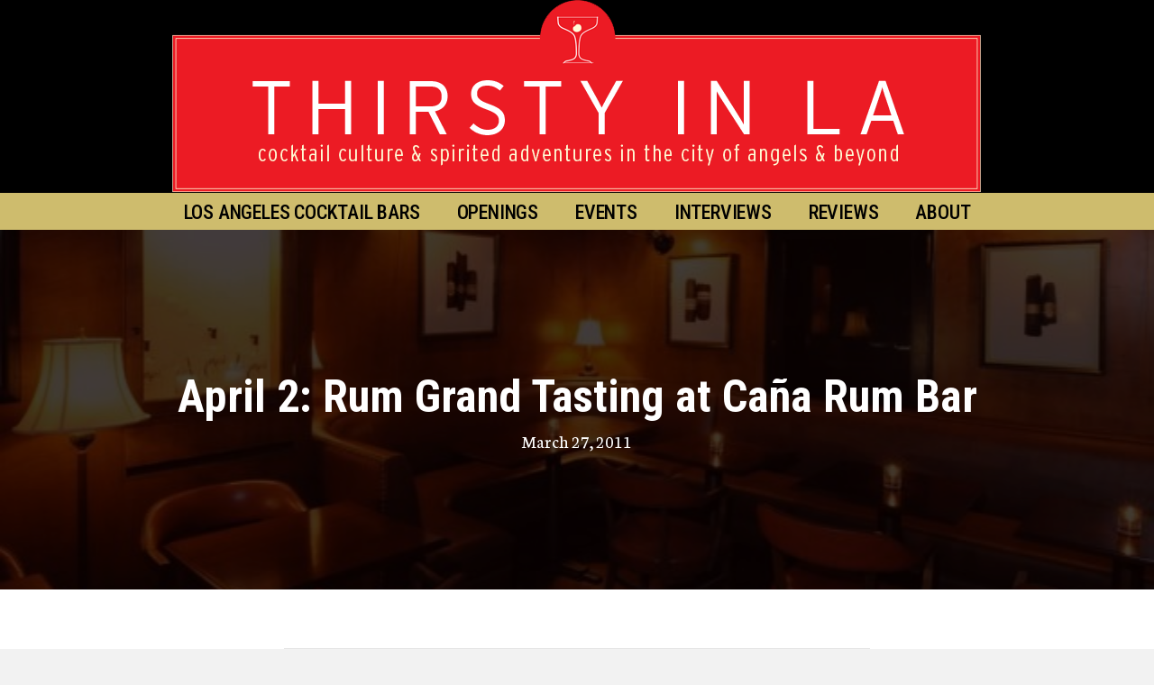

--- FILE ---
content_type: text/html; charset=UTF-8
request_url: https://thirstyinla.com/2011/03/27/april-2-rum-grand-tasting-at-cana-rum-bar/
body_size: 9257
content:
<!DOCTYPE html>
<html lang="en-US">
<head>
<meta charset="UTF-8" />
<meta name='viewport' content='width=device-width, initial-scale=1.0' />
<meta http-equiv='X-UA-Compatible' content='IE=edge' />
<link rel="profile" href="https://gmpg.org/xfn/11" />
<title>April 2: Rum Grand Tasting at Caña Rum Bar &#8211; Thirsty in LA</title>
<meta name='robots' content='max-image-preview:large' />
	<style>img:is([sizes="auto" i], [sizes^="auto," i]) { contain-intrinsic-size: 3000px 1500px }</style>
	<link rel='dns-prefetch' href='//fonts.googleapis.com' />
<link href='https://fonts.gstatic.com' crossorigin rel='preconnect' />
<link rel="alternate" type="application/rss+xml" title="Thirsty in LA &raquo; Feed" href="https://thirstyinla.com/feed/" />
<link rel="alternate" type="application/rss+xml" title="Thirsty in LA &raquo; Comments Feed" href="https://thirstyinla.com/comments/feed/" />
<link rel="preload" href="https://thirstyinla.com/wp-content/plugins/bb-plugin/fonts/fontawesome/5.15.4/webfonts/fa-solid-900.woff2" as="font" type="font/woff2" crossorigin="anonymous">
<link rel="preload" href="https://thirstyinla.com/wp-content/plugins/bb-plugin/fonts/fontawesome/5.15.4/webfonts/fa-brands-400.woff2" as="font" type="font/woff2" crossorigin="anonymous">
<script>
window._wpemojiSettings = {"baseUrl":"https:\/\/s.w.org\/images\/core\/emoji\/16.0.1\/72x72\/","ext":".png","svgUrl":"https:\/\/s.w.org\/images\/core\/emoji\/16.0.1\/svg\/","svgExt":".svg","source":{"concatemoji":"https:\/\/thirstyinla.com\/wp-includes\/js\/wp-emoji-release.min.js?ver=6.8.3"}};
/*! This file is auto-generated */
!function(s,n){var o,i,e;function c(e){try{var t={supportTests:e,timestamp:(new Date).valueOf()};sessionStorage.setItem(o,JSON.stringify(t))}catch(e){}}function p(e,t,n){e.clearRect(0,0,e.canvas.width,e.canvas.height),e.fillText(t,0,0);var t=new Uint32Array(e.getImageData(0,0,e.canvas.width,e.canvas.height).data),a=(e.clearRect(0,0,e.canvas.width,e.canvas.height),e.fillText(n,0,0),new Uint32Array(e.getImageData(0,0,e.canvas.width,e.canvas.height).data));return t.every(function(e,t){return e===a[t]})}function u(e,t){e.clearRect(0,0,e.canvas.width,e.canvas.height),e.fillText(t,0,0);for(var n=e.getImageData(16,16,1,1),a=0;a<n.data.length;a++)if(0!==n.data[a])return!1;return!0}function f(e,t,n,a){switch(t){case"flag":return n(e,"\ud83c\udff3\ufe0f\u200d\u26a7\ufe0f","\ud83c\udff3\ufe0f\u200b\u26a7\ufe0f")?!1:!n(e,"\ud83c\udde8\ud83c\uddf6","\ud83c\udde8\u200b\ud83c\uddf6")&&!n(e,"\ud83c\udff4\udb40\udc67\udb40\udc62\udb40\udc65\udb40\udc6e\udb40\udc67\udb40\udc7f","\ud83c\udff4\u200b\udb40\udc67\u200b\udb40\udc62\u200b\udb40\udc65\u200b\udb40\udc6e\u200b\udb40\udc67\u200b\udb40\udc7f");case"emoji":return!a(e,"\ud83e\udedf")}return!1}function g(e,t,n,a){var r="undefined"!=typeof WorkerGlobalScope&&self instanceof WorkerGlobalScope?new OffscreenCanvas(300,150):s.createElement("canvas"),o=r.getContext("2d",{willReadFrequently:!0}),i=(o.textBaseline="top",o.font="600 32px Arial",{});return e.forEach(function(e){i[e]=t(o,e,n,a)}),i}function t(e){var t=s.createElement("script");t.src=e,t.defer=!0,s.head.appendChild(t)}"undefined"!=typeof Promise&&(o="wpEmojiSettingsSupports",i=["flag","emoji"],n.supports={everything:!0,everythingExceptFlag:!0},e=new Promise(function(e){s.addEventListener("DOMContentLoaded",e,{once:!0})}),new Promise(function(t){var n=function(){try{var e=JSON.parse(sessionStorage.getItem(o));if("object"==typeof e&&"number"==typeof e.timestamp&&(new Date).valueOf()<e.timestamp+604800&&"object"==typeof e.supportTests)return e.supportTests}catch(e){}return null}();if(!n){if("undefined"!=typeof Worker&&"undefined"!=typeof OffscreenCanvas&&"undefined"!=typeof URL&&URL.createObjectURL&&"undefined"!=typeof Blob)try{var e="postMessage("+g.toString()+"("+[JSON.stringify(i),f.toString(),p.toString(),u.toString()].join(",")+"));",a=new Blob([e],{type:"text/javascript"}),r=new Worker(URL.createObjectURL(a),{name:"wpTestEmojiSupports"});return void(r.onmessage=function(e){c(n=e.data),r.terminate(),t(n)})}catch(e){}c(n=g(i,f,p,u))}t(n)}).then(function(e){for(var t in e)n.supports[t]=e[t],n.supports.everything=n.supports.everything&&n.supports[t],"flag"!==t&&(n.supports.everythingExceptFlag=n.supports.everythingExceptFlag&&n.supports[t]);n.supports.everythingExceptFlag=n.supports.everythingExceptFlag&&!n.supports.flag,n.DOMReady=!1,n.readyCallback=function(){n.DOMReady=!0}}).then(function(){return e}).then(function(){var e;n.supports.everything||(n.readyCallback(),(e=n.source||{}).concatemoji?t(e.concatemoji):e.wpemoji&&e.twemoji&&(t(e.twemoji),t(e.wpemoji)))}))}((window,document),window._wpemojiSettings);
</script>
<style id='wp-emoji-styles-inline-css'>

	img.wp-smiley, img.emoji {
		display: inline !important;
		border: none !important;
		box-shadow: none !important;
		height: 1em !important;
		width: 1em !important;
		margin: 0 0.07em !important;
		vertical-align: -0.1em !important;
		background: none !important;
		padding: 0 !important;
	}
</style>
<link rel='stylesheet' id='wp-block-library-css' href='https://thirstyinla.com/wp-includes/css/dist/block-library/style.min.css?ver=6.8.3' media='all' />
<style id='wp-block-library-theme-inline-css'>
.wp-block-audio :where(figcaption){color:#555;font-size:13px;text-align:center}.is-dark-theme .wp-block-audio :where(figcaption){color:#ffffffa6}.wp-block-audio{margin:0 0 1em}.wp-block-code{border:1px solid #ccc;border-radius:4px;font-family:Menlo,Consolas,monaco,monospace;padding:.8em 1em}.wp-block-embed :where(figcaption){color:#555;font-size:13px;text-align:center}.is-dark-theme .wp-block-embed :where(figcaption){color:#ffffffa6}.wp-block-embed{margin:0 0 1em}.blocks-gallery-caption{color:#555;font-size:13px;text-align:center}.is-dark-theme .blocks-gallery-caption{color:#ffffffa6}:root :where(.wp-block-image figcaption){color:#555;font-size:13px;text-align:center}.is-dark-theme :root :where(.wp-block-image figcaption){color:#ffffffa6}.wp-block-image{margin:0 0 1em}.wp-block-pullquote{border-bottom:4px solid;border-top:4px solid;color:currentColor;margin-bottom:1.75em}.wp-block-pullquote cite,.wp-block-pullquote footer,.wp-block-pullquote__citation{color:currentColor;font-size:.8125em;font-style:normal;text-transform:uppercase}.wp-block-quote{border-left:.25em solid;margin:0 0 1.75em;padding-left:1em}.wp-block-quote cite,.wp-block-quote footer{color:currentColor;font-size:.8125em;font-style:normal;position:relative}.wp-block-quote:where(.has-text-align-right){border-left:none;border-right:.25em solid;padding-left:0;padding-right:1em}.wp-block-quote:where(.has-text-align-center){border:none;padding-left:0}.wp-block-quote.is-large,.wp-block-quote.is-style-large,.wp-block-quote:where(.is-style-plain){border:none}.wp-block-search .wp-block-search__label{font-weight:700}.wp-block-search__button{border:1px solid #ccc;padding:.375em .625em}:where(.wp-block-group.has-background){padding:1.25em 2.375em}.wp-block-separator.has-css-opacity{opacity:.4}.wp-block-separator{border:none;border-bottom:2px solid;margin-left:auto;margin-right:auto}.wp-block-separator.has-alpha-channel-opacity{opacity:1}.wp-block-separator:not(.is-style-wide):not(.is-style-dots){width:100px}.wp-block-separator.has-background:not(.is-style-dots){border-bottom:none;height:1px}.wp-block-separator.has-background:not(.is-style-wide):not(.is-style-dots){height:2px}.wp-block-table{margin:0 0 1em}.wp-block-table td,.wp-block-table th{word-break:normal}.wp-block-table :where(figcaption){color:#555;font-size:13px;text-align:center}.is-dark-theme .wp-block-table :where(figcaption){color:#ffffffa6}.wp-block-video :where(figcaption){color:#555;font-size:13px;text-align:center}.is-dark-theme .wp-block-video :where(figcaption){color:#ffffffa6}.wp-block-video{margin:0 0 1em}:root :where(.wp-block-template-part.has-background){margin-bottom:0;margin-top:0;padding:1.25em 2.375em}
</style>
<style id='classic-theme-styles-inline-css'>
/*! This file is auto-generated */
.wp-block-button__link{color:#fff;background-color:#32373c;border-radius:9999px;box-shadow:none;text-decoration:none;padding:calc(.667em + 2px) calc(1.333em + 2px);font-size:1.125em}.wp-block-file__button{background:#32373c;color:#fff;text-decoration:none}
</style>
<style id='global-styles-inline-css'>
:root{--wp--preset--aspect-ratio--square: 1;--wp--preset--aspect-ratio--4-3: 4/3;--wp--preset--aspect-ratio--3-4: 3/4;--wp--preset--aspect-ratio--3-2: 3/2;--wp--preset--aspect-ratio--2-3: 2/3;--wp--preset--aspect-ratio--16-9: 16/9;--wp--preset--aspect-ratio--9-16: 9/16;--wp--preset--color--black: #000000;--wp--preset--color--cyan-bluish-gray: #abb8c3;--wp--preset--color--white: #ffffff;--wp--preset--color--pale-pink: #f78da7;--wp--preset--color--vivid-red: #cf2e2e;--wp--preset--color--luminous-vivid-orange: #ff6900;--wp--preset--color--luminous-vivid-amber: #fcb900;--wp--preset--color--light-green-cyan: #7bdcb5;--wp--preset--color--vivid-green-cyan: #00d084;--wp--preset--color--pale-cyan-blue: #8ed1fc;--wp--preset--color--vivid-cyan-blue: #0693e3;--wp--preset--color--vivid-purple: #9b51e0;--wp--preset--color--fl-heading-text: #0a0a0a;--wp--preset--color--fl-body-bg: #f2f2f2;--wp--preset--color--fl-body-text: #0a0a0a;--wp--preset--color--fl-accent: #2b7bb9;--wp--preset--color--fl-accent-hover: #2b7bb9;--wp--preset--color--fl-topbar-bg: #ffffff;--wp--preset--color--fl-topbar-text: #000000;--wp--preset--color--fl-topbar-link: #2b7bb9;--wp--preset--color--fl-topbar-hover: #2b7bb9;--wp--preset--color--fl-header-bg: #ffffff;--wp--preset--color--fl-header-text: #000000;--wp--preset--color--fl-header-link: #2b7bb9;--wp--preset--color--fl-header-hover: #2b7bb9;--wp--preset--color--fl-nav-bg: #ffffff;--wp--preset--color--fl-nav-link: #2b7bb9;--wp--preset--color--fl-nav-hover: #2b7bb9;--wp--preset--color--fl-content-bg: #ffffff;--wp--preset--color--fl-footer-widgets-bg: #ffffff;--wp--preset--color--fl-footer-widgets-text: #000000;--wp--preset--color--fl-footer-widgets-link: #2b7bb9;--wp--preset--color--fl-footer-widgets-hover: #2b7bb9;--wp--preset--color--fl-footer-bg: #ffffff;--wp--preset--color--fl-footer-text: #000000;--wp--preset--color--fl-footer-link: #2b7bb9;--wp--preset--color--fl-footer-hover: #2b7bb9;--wp--preset--gradient--vivid-cyan-blue-to-vivid-purple: linear-gradient(135deg,rgba(6,147,227,1) 0%,rgb(155,81,224) 100%);--wp--preset--gradient--light-green-cyan-to-vivid-green-cyan: linear-gradient(135deg,rgb(122,220,180) 0%,rgb(0,208,130) 100%);--wp--preset--gradient--luminous-vivid-amber-to-luminous-vivid-orange: linear-gradient(135deg,rgba(252,185,0,1) 0%,rgba(255,105,0,1) 100%);--wp--preset--gradient--luminous-vivid-orange-to-vivid-red: linear-gradient(135deg,rgba(255,105,0,1) 0%,rgb(207,46,46) 100%);--wp--preset--gradient--very-light-gray-to-cyan-bluish-gray: linear-gradient(135deg,rgb(238,238,238) 0%,rgb(169,184,195) 100%);--wp--preset--gradient--cool-to-warm-spectrum: linear-gradient(135deg,rgb(74,234,220) 0%,rgb(151,120,209) 20%,rgb(207,42,186) 40%,rgb(238,44,130) 60%,rgb(251,105,98) 80%,rgb(254,248,76) 100%);--wp--preset--gradient--blush-light-purple: linear-gradient(135deg,rgb(255,206,236) 0%,rgb(152,150,240) 100%);--wp--preset--gradient--blush-bordeaux: linear-gradient(135deg,rgb(254,205,165) 0%,rgb(254,45,45) 50%,rgb(107,0,62) 100%);--wp--preset--gradient--luminous-dusk: linear-gradient(135deg,rgb(255,203,112) 0%,rgb(199,81,192) 50%,rgb(65,88,208) 100%);--wp--preset--gradient--pale-ocean: linear-gradient(135deg,rgb(255,245,203) 0%,rgb(182,227,212) 50%,rgb(51,167,181) 100%);--wp--preset--gradient--electric-grass: linear-gradient(135deg,rgb(202,248,128) 0%,rgb(113,206,126) 100%);--wp--preset--gradient--midnight: linear-gradient(135deg,rgb(2,3,129) 0%,rgb(40,116,252) 100%);--wp--preset--font-size--small: 13px;--wp--preset--font-size--medium: 20px;--wp--preset--font-size--large: 36px;--wp--preset--font-size--x-large: 42px;--wp--preset--spacing--20: 0.44rem;--wp--preset--spacing--30: 0.67rem;--wp--preset--spacing--40: 1rem;--wp--preset--spacing--50: 1.5rem;--wp--preset--spacing--60: 2.25rem;--wp--preset--spacing--70: 3.38rem;--wp--preset--spacing--80: 5.06rem;--wp--preset--shadow--natural: 6px 6px 9px rgba(0, 0, 0, 0.2);--wp--preset--shadow--deep: 12px 12px 50px rgba(0, 0, 0, 0.4);--wp--preset--shadow--sharp: 6px 6px 0px rgba(0, 0, 0, 0.2);--wp--preset--shadow--outlined: 6px 6px 0px -3px rgba(255, 255, 255, 1), 6px 6px rgba(0, 0, 0, 1);--wp--preset--shadow--crisp: 6px 6px 0px rgba(0, 0, 0, 1);}:where(.is-layout-flex){gap: 0.5em;}:where(.is-layout-grid){gap: 0.5em;}body .is-layout-flex{display: flex;}.is-layout-flex{flex-wrap: wrap;align-items: center;}.is-layout-flex > :is(*, div){margin: 0;}body .is-layout-grid{display: grid;}.is-layout-grid > :is(*, div){margin: 0;}:where(.wp-block-columns.is-layout-flex){gap: 2em;}:where(.wp-block-columns.is-layout-grid){gap: 2em;}:where(.wp-block-post-template.is-layout-flex){gap: 1.25em;}:where(.wp-block-post-template.is-layout-grid){gap: 1.25em;}.has-black-color{color: var(--wp--preset--color--black) !important;}.has-cyan-bluish-gray-color{color: var(--wp--preset--color--cyan-bluish-gray) !important;}.has-white-color{color: var(--wp--preset--color--white) !important;}.has-pale-pink-color{color: var(--wp--preset--color--pale-pink) !important;}.has-vivid-red-color{color: var(--wp--preset--color--vivid-red) !important;}.has-luminous-vivid-orange-color{color: var(--wp--preset--color--luminous-vivid-orange) !important;}.has-luminous-vivid-amber-color{color: var(--wp--preset--color--luminous-vivid-amber) !important;}.has-light-green-cyan-color{color: var(--wp--preset--color--light-green-cyan) !important;}.has-vivid-green-cyan-color{color: var(--wp--preset--color--vivid-green-cyan) !important;}.has-pale-cyan-blue-color{color: var(--wp--preset--color--pale-cyan-blue) !important;}.has-vivid-cyan-blue-color{color: var(--wp--preset--color--vivid-cyan-blue) !important;}.has-vivid-purple-color{color: var(--wp--preset--color--vivid-purple) !important;}.has-black-background-color{background-color: var(--wp--preset--color--black) !important;}.has-cyan-bluish-gray-background-color{background-color: var(--wp--preset--color--cyan-bluish-gray) !important;}.has-white-background-color{background-color: var(--wp--preset--color--white) !important;}.has-pale-pink-background-color{background-color: var(--wp--preset--color--pale-pink) !important;}.has-vivid-red-background-color{background-color: var(--wp--preset--color--vivid-red) !important;}.has-luminous-vivid-orange-background-color{background-color: var(--wp--preset--color--luminous-vivid-orange) !important;}.has-luminous-vivid-amber-background-color{background-color: var(--wp--preset--color--luminous-vivid-amber) !important;}.has-light-green-cyan-background-color{background-color: var(--wp--preset--color--light-green-cyan) !important;}.has-vivid-green-cyan-background-color{background-color: var(--wp--preset--color--vivid-green-cyan) !important;}.has-pale-cyan-blue-background-color{background-color: var(--wp--preset--color--pale-cyan-blue) !important;}.has-vivid-cyan-blue-background-color{background-color: var(--wp--preset--color--vivid-cyan-blue) !important;}.has-vivid-purple-background-color{background-color: var(--wp--preset--color--vivid-purple) !important;}.has-black-border-color{border-color: var(--wp--preset--color--black) !important;}.has-cyan-bluish-gray-border-color{border-color: var(--wp--preset--color--cyan-bluish-gray) !important;}.has-white-border-color{border-color: var(--wp--preset--color--white) !important;}.has-pale-pink-border-color{border-color: var(--wp--preset--color--pale-pink) !important;}.has-vivid-red-border-color{border-color: var(--wp--preset--color--vivid-red) !important;}.has-luminous-vivid-orange-border-color{border-color: var(--wp--preset--color--luminous-vivid-orange) !important;}.has-luminous-vivid-amber-border-color{border-color: var(--wp--preset--color--luminous-vivid-amber) !important;}.has-light-green-cyan-border-color{border-color: var(--wp--preset--color--light-green-cyan) !important;}.has-vivid-green-cyan-border-color{border-color: var(--wp--preset--color--vivid-green-cyan) !important;}.has-pale-cyan-blue-border-color{border-color: var(--wp--preset--color--pale-cyan-blue) !important;}.has-vivid-cyan-blue-border-color{border-color: var(--wp--preset--color--vivid-cyan-blue) !important;}.has-vivid-purple-border-color{border-color: var(--wp--preset--color--vivid-purple) !important;}.has-vivid-cyan-blue-to-vivid-purple-gradient-background{background: var(--wp--preset--gradient--vivid-cyan-blue-to-vivid-purple) !important;}.has-light-green-cyan-to-vivid-green-cyan-gradient-background{background: var(--wp--preset--gradient--light-green-cyan-to-vivid-green-cyan) !important;}.has-luminous-vivid-amber-to-luminous-vivid-orange-gradient-background{background: var(--wp--preset--gradient--luminous-vivid-amber-to-luminous-vivid-orange) !important;}.has-luminous-vivid-orange-to-vivid-red-gradient-background{background: var(--wp--preset--gradient--luminous-vivid-orange-to-vivid-red) !important;}.has-very-light-gray-to-cyan-bluish-gray-gradient-background{background: var(--wp--preset--gradient--very-light-gray-to-cyan-bluish-gray) !important;}.has-cool-to-warm-spectrum-gradient-background{background: var(--wp--preset--gradient--cool-to-warm-spectrum) !important;}.has-blush-light-purple-gradient-background{background: var(--wp--preset--gradient--blush-light-purple) !important;}.has-blush-bordeaux-gradient-background{background: var(--wp--preset--gradient--blush-bordeaux) !important;}.has-luminous-dusk-gradient-background{background: var(--wp--preset--gradient--luminous-dusk) !important;}.has-pale-ocean-gradient-background{background: var(--wp--preset--gradient--pale-ocean) !important;}.has-electric-grass-gradient-background{background: var(--wp--preset--gradient--electric-grass) !important;}.has-midnight-gradient-background{background: var(--wp--preset--gradient--midnight) !important;}.has-small-font-size{font-size: var(--wp--preset--font-size--small) !important;}.has-medium-font-size{font-size: var(--wp--preset--font-size--medium) !important;}.has-large-font-size{font-size: var(--wp--preset--font-size--large) !important;}.has-x-large-font-size{font-size: var(--wp--preset--font-size--x-large) !important;}
:where(.wp-block-post-template.is-layout-flex){gap: 1.25em;}:where(.wp-block-post-template.is-layout-grid){gap: 1.25em;}
:where(.wp-block-columns.is-layout-flex){gap: 2em;}:where(.wp-block-columns.is-layout-grid){gap: 2em;}
:root :where(.wp-block-pullquote){font-size: 1.5em;line-height: 1.6;}
</style>
<link rel='stylesheet' id='wp-components-css' href='https://thirstyinla.com/wp-includes/css/dist/components/style.min.css?ver=6.8.3' media='all' />
<link rel='stylesheet' id='godaddy-styles-css' href='https://thirstyinla.com/wp-content/mu-plugins/vendor/wpex/godaddy-launch/includes/Dependencies/GoDaddy/Styles/build/latest.css?ver=2.0.2' media='all' />
<link rel='stylesheet' id='font-awesome-5-css' href='https://thirstyinla.com/wp-content/plugins/bb-plugin/fonts/fontawesome/5.15.4/css/all.min.css?ver=2.10.0.5' media='all' />
<link rel='stylesheet' id='fl-builder-layout-bundle-a4e9b4ecff28a9a72a1f55746012e285-css' href='https://thirstyinla.com/wp-content/uploads/bb-plugin/cache/a4e9b4ecff28a9a72a1f55746012e285-layout-bundle.css?ver=2.10.0.5-1.5.2.1' media='all' />
<link rel='stylesheet' id='jquery-magnificpopup-css' href='https://thirstyinla.com/wp-content/plugins/bb-plugin/css/jquery.magnificpopup.min.css?ver=2.10.0.5' media='all' />
<link rel='stylesheet' id='base-css' href='https://thirstyinla.com/wp-content/themes/bb-theme/css/base.min.css?ver=1.7.19.1' media='all' />
<link rel='stylesheet' id='fl-automator-skin-css' href='https://thirstyinla.com/wp-content/uploads/bb-theme/skin-69322a25417dc.css?ver=1.7.19.1' media='all' />
<link rel='stylesheet' id='fl-builder-google-fonts-6ff1c74a6657212fdad55e3820753a7e-css' href='//fonts.googleapis.com/css?family=Neuton%3A300%2C400%2C700%7CRoboto+Condensed%3A500%2C700&#038;ver=6.8.3' media='all' />
<script src="https://thirstyinla.com/wp-includes/js/jquery/jquery.min.js?ver=3.7.1" id="jquery-core-js"></script>
<script src="https://thirstyinla.com/wp-includes/js/jquery/jquery-migrate.min.js?ver=3.4.1" id="jquery-migrate-js"></script>
<link rel="https://api.w.org/" href="https://thirstyinla.com/wp-json/" /><link rel="alternate" title="JSON" type="application/json" href="https://thirstyinla.com/wp-json/wp/v2/posts/5786" /><link rel="EditURI" type="application/rsd+xml" title="RSD" href="https://thirstyinla.com/xmlrpc.php?rsd" />
<meta name="generator" content="WordPress 6.8.3" />
<link rel="canonical" href="https://thirstyinla.com/2011/03/27/april-2-rum-grand-tasting-at-cana-rum-bar/" />
<link rel='shortlink' href='https://thirstyinla.com/?p=5786' />
<link rel="alternate" title="oEmbed (JSON)" type="application/json+oembed" href="https://thirstyinla.com/wp-json/oembed/1.0/embed?url=https%3A%2F%2Fthirstyinla.com%2F2011%2F03%2F27%2Fapril-2-rum-grand-tasting-at-cana-rum-bar%2F" />
<link rel="alternate" title="oEmbed (XML)" type="text/xml+oembed" href="https://thirstyinla.com/wp-json/oembed/1.0/embed?url=https%3A%2F%2Fthirstyinla.com%2F2011%2F03%2F27%2Fapril-2-rum-grand-tasting-at-cana-rum-bar%2F&#038;format=xml" />
</head>
<body class="wp-singular post-template-default single single-post postid-5786 single-format-standard wp-theme-bb-theme fl-builder-2-10-0-5 fl-themer-1-5-2-1 fl-theme-1-7-19-1 fl-no-js fl-theme-builder-singular fl-theme-builder-singular-single-post fl-framework-base fl-preset-default fl-full-width fl-has-sidebar" itemscope="itemscope" itemtype="https://schema.org/WebPage">
<a aria-label="Skip to content" class="fl-screen-reader-text" href="#fl-main-content">Skip to content</a><div class="fl-page">
		<div id="fl-main-content" class="fl-page-content" itemprop="mainContentOfPage" role="main">

		<div class="fl-builder-content fl-builder-content-15534 fl-builder-global-templates-locked" data-post-id="15534"><div class="fl-row fl-row-full-width fl-row-bg-color fl-node-61ni5g8tjef9 fl-row-default-height fl-row-align-center" data-node="61ni5g8tjef9">
	<div class="fl-row-content-wrap">
						<div class="fl-row-content fl-row-full-width fl-node-content">
		
<div class="fl-col-group fl-node-4u6zcspwj9dt" data-node="4u6zcspwj9dt">
			<div class="fl-col fl-node-go67jtrmhi9k fl-col-bg-color fl-col-has-cols" data-node="go67jtrmhi9k">
	<div class="fl-col-content fl-node-content"><div class="fl-module fl-module-photo fl-node-zequb4r36tim" data-node="zequb4r36tim">
	<div class="fl-module-content fl-node-content">
		<div role="figure" class="fl-photo fl-photo-align-center" itemscope itemtype="https://schema.org/ImageObject">
	<div class="fl-photo-content fl-photo-img-png">
				<a href="https://thirstyinla.com" target="_self" itemprop="url">
				<img loading="lazy" decoding="async" class="fl-photo-img wp-image-11223 size-full" src="https://thirstyinla.com/wp-content/uploads/2015/02/thirstyheader1.png" alt="thirstyheader" height="214" width="900" title="thirstyheader"  itemprop="image" srcset="https://thirstyinla.com/wp-content/uploads/2015/02/thirstyheader1.png 900w, https://thirstyinla.com/wp-content/uploads/2015/02/thirstyheader1-300x71.png 300w" sizes="auto, (max-width: 900px) 100vw, 900px" />
				</a>
					</div>
	</div>
	</div>
</div>

<div class="fl-col-group fl-node-azu6n5jqbxvc fl-col-group-nested" data-node="azu6n5jqbxvc">
			<div class="fl-col fl-node-tmrg6odinv5h fl-col-bg-color" data-node="tmrg6odinv5h">
	<div class="fl-col-content fl-node-content"><div class="fl-module fl-module-menu fl-node-f40q13cby7r9" data-node="f40q13cby7r9">
	<div class="fl-module-content fl-node-content">
		<div class="fl-menu fl-menu-responsive-toggle-mobile">
	<button class="fl-menu-mobile-toggle hamburger fl-content-ui-button" aria-haspopup="menu" aria-label="Menu"><span class="fl-menu-icon svg-container"><svg version="1.1" class="hamburger-menu" xmlns="http://www.w3.org/2000/svg" xmlns:xlink="http://www.w3.org/1999/xlink" viewBox="0 0 512 512">
<rect class="fl-hamburger-menu-top" width="512" height="102"/>
<rect class="fl-hamburger-menu-middle" y="205" width="512" height="102"/>
<rect class="fl-hamburger-menu-bottom" y="410" width="512" height="102"/>
</svg>
</span></button>	<div class="fl-clear"></div>
	<nav role="navigation" aria-label="Menu" itemscope="itemscope" itemtype="https://schema.org/SiteNavigationElement"><ul id="menu-nav" class="menu fl-menu-horizontal fl-toggle-none"><li id="menu-item-11221" class="menu-item menu-item-type-post_type menu-item-object-page"><a role="menuitem" href="https://thirstyinla.com/bars/">Los Angeles Cocktail Bars</a></li><li id="menu-item-11216" class="menu-item menu-item-type-taxonomy menu-item-object-category"><a role="menuitem" href="https://thirstyinla.com/category/openings/">Openings</a></li><li id="menu-item-11213" class="menu-item menu-item-type-taxonomy menu-item-object-category current-post-ancestor current-menu-parent current-post-parent"><a role="menuitem" href="https://thirstyinla.com/category/events/">Events</a></li><li id="menu-item-11217" class="menu-item menu-item-type-taxonomy menu-item-object-category"><a role="menuitem" href="https://thirstyinla.com/category/interviews/">Interviews</a></li><li id="menu-item-11214" class="menu-item menu-item-type-taxonomy menu-item-object-category current-post-ancestor menu-item-has-children fl-has-submenu"><div class="fl-has-submenu-container"><a role="menuitem" href="https://thirstyinla.com/category/reviews/" aria-haspopup="menu" aria-expanded="false" aria-controls="sub-menu-11214">Reviews</a></div><ul id="sub-menu-11214" class="sub-menu" role="menu">	<li id="menu-item-11218" class="menu-item menu-item-type-taxonomy menu-item-object-category current-post-ancestor current-menu-parent current-post-parent"><a role="menuitem" href="https://thirstyinla.com/category/reviews/tastings/">Tastings</a></li>	<li id="menu-item-11219" class="menu-item menu-item-type-taxonomy menu-item-object-category"><a role="menuitem" href="https://thirstyinla.com/category/reviews/books/">Books</a></li>	<li id="menu-item-11220" class="menu-item menu-item-type-taxonomy menu-item-object-category"><a role="menuitem" href="https://thirstyinla.com/category/reviews/products/">Products</a></li></ul></li><li id="menu-item-11222" class="menu-item menu-item-type-post_type menu-item-object-page"><a role="menuitem" href="https://thirstyinla.com/about/">About</a></li></ul></nav></div>
	</div>
</div>
</div>
</div>
	</div>
</div>
</div>
	</div>
		</div>
	</div>
</div>
<div class="fl-row fl-row-full-width fl-row-bg-photo fl-node-c6e0nj512tmd fl-row-default-height fl-row-align-center fl-row-bg-overlay" data-node="c6e0nj512tmd">
	<div class="fl-row-content-wrap">
						<div class="fl-row-content fl-row-fixed-width fl-node-content">
		
<div class="fl-col-group fl-node-a370vej4zgnf" data-node="a370vej4zgnf">
			<div class="fl-col fl-node-6qgsn4otlx5m fl-col-bg-color" data-node="6qgsn4otlx5m">
	<div class="fl-col-content fl-node-content"><div class="fl-module fl-module-heading fl-node-9vpqfjumot2r" data-node="9vpqfjumot2r">
	<div class="fl-module-content fl-node-content">
		<h1 class="fl-heading">
		<span class="fl-heading-text">April 2: Rum Grand Tasting at Caña Rum Bar</span>
	</h1>
	</div>
</div>
<div class="fl-module fl-module-fl-post-info fl-node-lnrb6xoz9kqe" data-node="lnrb6xoz9kqe">
	<div class="fl-module-content fl-node-content">
		<span class="fl-post-info-date">March 27, 2011</span>	</div>
</div>
</div>
</div>
	</div>
		</div>
	</div>
</div>
<div class="fl-row fl-row-fixed-width fl-row-bg-none fl-node-4y57wucm8x1h fl-row-default-height fl-row-align-center" data-node="4y57wucm8x1h">
	<div class="fl-row-content-wrap">
						<div class="fl-row-content fl-row-fixed-width fl-node-content">
		
<div class="fl-col-group fl-node-4u9780mskfnl" data-node="4u9780mskfnl">
			<div class="fl-col fl-node-ykf213b6wx4l fl-col-bg-color" data-node="ykf213b6wx4l">
	<div class="fl-col-content fl-node-content"><div class="fl-module fl-module-fl-post-content fl-node-k9p1jsevi2h5" data-node="k9p1jsevi2h5">
	<div class="fl-module-content fl-node-content">
		<div id="attachment_5787" style="width: 650px" class="wp-caption aligncenter"><img loading="lazy" decoding="async" aria-describedby="caption-attachment-5787" class="size-full wp-image-5787" title="cana tables" src="https://thirstyinla.com/wp-content/uploads/2011/03/cana-tables.jpg" alt="" width="640" height="349" srcset="https://thirstyinla.com/wp-content/uploads/2011/03/cana-tables.jpg 640w, https://thirstyinla.com/wp-content/uploads/2011/03/cana-tables-300x163.jpg 300w, https://thirstyinla.com/wp-content/uploads/2011/03/cana-tables-150x81.jpg 150w, https://thirstyinla.com/wp-content/uploads/2011/03/cana-tables-400x218.jpg 400w" sizes="auto, (max-width: 640px) 100vw, 640px" /><p id="caption-attachment-5787" class="wp-caption-text">Photo: 213 Nightlife</p></div>
<p>On Saturday, April 2nd, <a title="Liquor.com" href="http://liquor.com/" target="_blank">Liquor.com</a> presents a <strong>Rum Grand Tasting</strong> at <a title="Caña Rum Bar" href="http://canarumbar.com/" target="_blank">Caña Rum Bar</a>, hosted by Caña GM <strong>Allan Katz</strong> and bartender <strong>Danielle Crouch</strong>. Following the format of last month’s <a title="The Art of the Blend - Thirsty in LA" href="../2011/03/20/the-art-of-the-blend-cognac-and-cocktails-at-the-varnish/" target="_blank">Cognac Cocktail Class</a>, the $65 Grand Tasting ticket includes an overview of rum, a guided rum tasting, and rum-based cocktails.</p>
<p>Katz  will educate guests on rum in his own inimitable fashion, as well as  lead a tasting of rums from <strong>Cruzan</strong>, <strong>Plantation</strong> and <strong>Zacapa</strong>. Attendees  will also enjoy three cocktails, including the <strong>Caña Daiquiri</strong>, named one of <a title="L.A.'s Best Cocktails - LA Weekly" href="http://www.laweekly.com/2011-03-03/eat-drink/l-a-s-best-cocktails/" target="_blank">L.A.’s 55 Essential Cocktails</a> by <strong>Jonathan Gold</strong>: “(Allan Katz) regards the daiquiri with something  approaching reverence, and you will find a caressing chill, an elusive  tartness and two ounces of sweet, terrible clarity that includes within  it the seeds of its own obliteration.” After reading that description, how could  you <em>not</em> want one?</p>
<p>But  wait, there’s more: Caña’s $20 membership fee is also included in the  ticket. Space is limited, so don’t slack if you want to be part of a  rum-tastic Grand Tasting this Saturday.</p>
<p><em>UPDATE 4/2:</em> Caña Rum Society members get a <strong>$10 discount </strong>on Grand Tasting tickets purchased at the door.</p>
<p><strong>Rum Grand Tasting</strong><br />
<em>Presented by <a title="Liquor.com" href="http://liquor.com/" target="_blank">Liquor.com</a></em><br />
Saturday, April 2, 2011<br />
4pm-7pm<br />
21 and over<br />
Online ticket: $65 ($100 value)<br />
Info and tickets: <a title="Rum Grand Tasting - Liquor.com" href="http://liquor.com/grandtasting-la-rum/" target="_blank">liquor.com/grandtasting-la-rum</a><br />
Featuring:</p>
<ul>
<li>Allan Katz and Danielle Crouch</li>
<li>8+ rums</li>
<li>3 cocktails</li>
<li>Ticket purchase includes Caña membership</li>
</ul>
<p><strong>Caña Rum Bar</strong><br />
714 W. Olympic Blvd. (entrance at Flower)<br />
Los Angeles, CA 90015<br />
(213) 745-7090<br />
<a title="Caña Rum Bar" href="http://www.canarumbar.com/" target="_blank">www.canarumbar.com</a></p>
	</div>
</div>
<div class="fl-module fl-module-separator fl-node-2qsxuzact38r" data-node="2qsxuzact38r">
	<div class="fl-module-content fl-node-content">
		<div class="fl-separator"></div>
	</div>
</div>
<div class="fl-module fl-module-html fl-node-nht8g0mjebxd" data-node="nht8g0mjebxd">
	<div class="fl-module-content fl-node-content">
		<div class="fl-html">
	Posted in <a href="https://thirstyinla.com/category/events/" rel="tag" class="events">Events</a>, <a href="https://thirstyinla.com/category/reviews/tastings/" rel="tag" class="tastings">Tastings</a></div>
	</div>
</div>
<div class="fl-module fl-module-separator fl-node-15dwtbkq8mp2" data-node="15dwtbkq8mp2">
	<div class="fl-module-content fl-node-content">
		<div class="fl-separator"></div>
	</div>
</div>
<div class="fl-module fl-module-fl-author-bio fl-node-ac7fkngmxzu4" data-node="ac7fkngmxzu4">
	<div class="fl-module-content fl-node-content">
		<div class="fl-author-bio-thumb">
	<img alt='' src='https://secure.gravatar.com/avatar/15d867a3b45bbb7d3d6ceaca19f377448fb419c9e59193f5764a13d0eb1c934d?s=100&#038;d=mm&#038;r=g' srcset='https://secure.gravatar.com/avatar/15d867a3b45bbb7d3d6ceaca19f377448fb419c9e59193f5764a13d0eb1c934d?s=200&#038;d=mm&#038;r=g 2x' class='avatar avatar-100 photo' height='100' width='100' loading='lazy' decoding='async'/></div>
<div class="fl-author-bio-content">
	<h3 class="fl-author-bio-name">thirstyinla</h3>
	<div class="fl-author-bio-text"></div>
</div>
	</div>
</div>
<div class="fl-module fl-module-separator fl-node-j5h2siozcn0e" data-node="j5h2siozcn0e">
	<div class="fl-module-content fl-node-content">
		<div class="fl-separator"></div>
	</div>
</div>
<div class="fl-module fl-module-fl-post-navigation fl-node-ns0za19b7kt4" data-node="ns0za19b7kt4">
	<div class="fl-module-content fl-node-content">
		
	<nav class="navigation post-navigation" aria-label="Posts">
		<h2 class="screen-reader-text">Posts navigation</h2>
		<div class="nav-links"><div class="nav-previous"><a href="https://thirstyinla.com/2011/03/26/proprietors-llc-shake-and-stir-a-new-cocktail-menu-for-rosa-mexicano/" rel="prev">&larr; Proprietors LLC Shake and Stir a New Cocktail Menu for Rosa Mexicano</a></div><div class="nav-next"><a href="https://thirstyinla.com/2011/03/28/thats-amaro-julian-cox-creates-the-opening-cocktails-for-sotto/" rel="next">That&#8217;s Amaro: Julian Cox Creates the Opening Cocktails for Sotto &rarr;</a></div></div>
	</nav>	</div>
</div>
<div class="fl-module fl-module-fl-comments fl-node-sgnvkab32l1t" data-node="sgnvkab32l1t">
	<div class="fl-module-content fl-node-content">
			</div>
</div>
</div>
</div>
	</div>
		</div>
	</div>
</div>
<div class="fl-row fl-row-full-width fl-row-bg-color fl-node-8pkb54cy7t2n fl-row-default-height fl-row-align-center" data-node="8pkb54cy7t2n">
	<div class="fl-row-content-wrap">
						<div class="fl-row-content fl-row-fixed-width fl-node-content">
		
<div class="fl-col-group fl-node-6rgusmqvd817" data-node="6rgusmqvd817">
			<div class="fl-col fl-node-9hq3p4dgzbcx fl-col-bg-color" data-node="9hq3p4dgzbcx">
	<div class="fl-col-content fl-node-content"><div class="fl-module fl-module-icon-group fl-node-cxetgyu57pf0" data-node="cxetgyu57pf0">
	<div class="fl-module-content fl-node-content">
		<div class="fl-icon-group">
	<span class="fl-icon">
								<a href="https://instagram.com/thirstyinla" target="_self">
							<i class="fab fa-instagram" aria-hidden="true"></i>
						</a>
			</span>
		<span class="fl-icon">
								<a href="https://facebook.com/thirstyinla" target="_self">
							<i class="fab fa-facebook" aria-hidden="true"></i>
						</a>
			</span>
	</div>
	</div>
</div>
</div>
</div>
	</div>
		</div>
	</div>
</div>
</div>
	</div><!-- .fl-page-content -->
		</div><!-- .fl-page -->
<script type="speculationrules">
{"prefetch":[{"source":"document","where":{"and":[{"href_matches":"\/*"},{"not":{"href_matches":["\/wp-*.php","\/wp-admin\/*","\/wp-content\/uploads\/*","\/wp-content\/*","\/wp-content\/plugins\/*","\/wp-content\/themes\/bb-theme\/*","\/*\\?(.+)"]}},{"not":{"selector_matches":"a[rel~=\"nofollow\"]"}},{"not":{"selector_matches":".no-prefetch, .no-prefetch a"}}]},"eagerness":"conservative"}]}
</script>
<script src="https://thirstyinla.com/wp-content/plugins/bb-plugin/js/libs/jquery.fitvids.min.js?ver=1.2" id="jquery-fitvids-js"></script>
<script src="https://thirstyinla.com/wp-content/uploads/bb-plugin/cache/5541dfd1a1f16f4bdf77853f89b9d4fa-layout-bundle.js?ver=2.10.0.5-1.5.2.1" id="fl-builder-layout-bundle-5541dfd1a1f16f4bdf77853f89b9d4fa-js"></script>
<script src="https://thirstyinla.com/wp-content/plugins/bb-plugin/js/libs/jquery.ba-throttle-debounce.min.js?ver=2.10.0.5" id="jquery-throttle-js"></script>
<script src="https://thirstyinla.com/wp-content/plugins/bb-plugin/js/libs/jquery.imagesloaded.min.js?ver=2.10.0.5" id="imagesloaded-js"></script>
<script src="https://thirstyinla.com/wp-content/plugins/bb-plugin/js/libs/jquery.magnificpopup.min.js?ver=2.10.0.5" id="jquery-magnificpopup-js"></script>
<script id="fl-automator-js-extra">
var themeopts = {"medium_breakpoint":"992","mobile_breakpoint":"768","lightbox":"enabled","scrollTopPosition":"800"};
</script>
<script src="https://thirstyinla.com/wp-content/themes/bb-theme/js/theme.min.js?ver=1.7.19.1" id="fl-automator-js"></script>
</body>
</html>


--- FILE ---
content_type: text/css
request_url: https://thirstyinla.com/wp-content/uploads/bb-plugin/cache/a4e9b4ecff28a9a72a1f55746012e285-layout-bundle.css?ver=2.10.0.5-1.5.2.1
body_size: 5088
content:
.fl-builder-content *,.fl-builder-content *:before,.fl-builder-content *:after {-webkit-box-sizing: border-box;-moz-box-sizing: border-box;box-sizing: border-box;}.fl-row:before,.fl-row:after,.fl-row-content:before,.fl-row-content:after,.fl-col-group:before,.fl-col-group:after,.fl-col:before,.fl-col:after,.fl-module:not([data-accepts]):before,.fl-module:not([data-accepts]):after,.fl-module-content:before,.fl-module-content:after {display: table;content: " ";}.fl-row:after,.fl-row-content:after,.fl-col-group:after,.fl-col:after,.fl-module:not([data-accepts]):after,.fl-module-content:after {clear: both;}.fl-clear {clear: both;}.fl-row,.fl-row-content {margin-left: auto;margin-right: auto;min-width: 0;}.fl-row-content-wrap {position: relative;}.fl-builder-mobile .fl-row-bg-photo .fl-row-content-wrap {background-attachment: scroll;}.fl-row-bg-video,.fl-row-bg-video .fl-row-content,.fl-row-bg-embed,.fl-row-bg-embed .fl-row-content {position: relative;}.fl-row-bg-video .fl-bg-video,.fl-row-bg-embed .fl-bg-embed-code {bottom: 0;left: 0;overflow: hidden;position: absolute;right: 0;top: 0;}.fl-row-bg-video .fl-bg-video video,.fl-row-bg-embed .fl-bg-embed-code video {bottom: 0;left: 0px;max-width: none;position: absolute;right: 0;top: 0px;}.fl-row-bg-video .fl-bg-video video {min-width: 100%;min-height: 100%;width: auto;height: auto;}.fl-row-bg-video .fl-bg-video iframe,.fl-row-bg-embed .fl-bg-embed-code iframe {pointer-events: none;width: 100vw;height: 56.25vw; max-width: none;min-height: 100vh;min-width: 177.77vh; position: absolute;top: 50%;left: 50%;-ms-transform: translate(-50%, -50%); -webkit-transform: translate(-50%, -50%); transform: translate(-50%, -50%);}.fl-bg-video-fallback {background-position: 50% 50%;background-repeat: no-repeat;background-size: cover;bottom: 0px;left: 0px;position: absolute;right: 0px;top: 0px;}.fl-row-bg-slideshow,.fl-row-bg-slideshow .fl-row-content {position: relative;}.fl-row .fl-bg-slideshow {bottom: 0;left: 0;overflow: hidden;position: absolute;right: 0;top: 0;z-index: 0;}.fl-builder-edit .fl-row .fl-bg-slideshow * {bottom: 0;height: auto !important;left: 0;position: absolute !important;right: 0;top: 0;}.fl-row-bg-overlay .fl-row-content-wrap:after {border-radius: inherit;content: '';display: block;position: absolute;top: 0;right: 0;bottom: 0;left: 0;z-index: 0;}.fl-row-bg-overlay .fl-row-content {position: relative;z-index: 1;}.fl-row-default-height .fl-row-content-wrap,.fl-row-custom-height .fl-row-content-wrap {display: -webkit-box;display: -webkit-flex;display: -ms-flexbox;display: flex;min-height: 100vh;}.fl-row-overlap-top .fl-row-content-wrap {display: -webkit-inline-box;display: -webkit-inline-flex;display: -moz-inline-box;display: -ms-inline-flexbox;display: inline-flex;width: 100%;}.fl-row-default-height .fl-row-content-wrap,.fl-row-custom-height .fl-row-content-wrap {min-height: 0;}.fl-row-default-height .fl-row-content,.fl-row-full-height .fl-row-content,.fl-row-custom-height .fl-row-content {-webkit-box-flex: 1 1 auto; -moz-box-flex: 1 1 auto;-webkit-flex: 1 1 auto;-ms-flex: 1 1 auto;flex: 1 1 auto;}.fl-row-default-height .fl-row-full-width.fl-row-content,.fl-row-full-height .fl-row-full-width.fl-row-content,.fl-row-custom-height .fl-row-full-width.fl-row-content {max-width: 100%;width: 100%;}.fl-row-default-height.fl-row-align-center .fl-row-content-wrap,.fl-row-full-height.fl-row-align-center .fl-row-content-wrap,.fl-row-custom-height.fl-row-align-center .fl-row-content-wrap {-webkit-align-items: center;-webkit-box-align: center;-webkit-box-pack: center;-webkit-justify-content: center;-ms-flex-align: center;-ms-flex-pack: center;justify-content: center;align-items: center;}.fl-row-default-height.fl-row-align-bottom .fl-row-content-wrap,.fl-row-full-height.fl-row-align-bottom .fl-row-content-wrap,.fl-row-custom-height.fl-row-align-bottom .fl-row-content-wrap {-webkit-align-items: flex-end;-webkit-justify-content: flex-end;-webkit-box-align: end;-webkit-box-pack: end;-ms-flex-align: end;-ms-flex-pack: end;justify-content: flex-end;align-items: flex-end;}.fl-col-group-equal-height {display: flex;flex-wrap: wrap;width: 100%;}.fl-col-group-equal-height.fl-col-group-has-child-loading {flex-wrap: nowrap;}.fl-col-group-equal-height .fl-col,.fl-col-group-equal-height .fl-col-content {display: flex;flex: 1 1 auto;}.fl-col-group-equal-height .fl-col-content {flex-direction: column;flex-shrink: 1;min-width: 1px;max-width: 100%;width: 100%;}.fl-col-group-equal-height:before,.fl-col-group-equal-height .fl-col:before,.fl-col-group-equal-height .fl-col-content:before,.fl-col-group-equal-height:after,.fl-col-group-equal-height .fl-col:after,.fl-col-group-equal-height .fl-col-content:after{content: none;}.fl-col-group-nested.fl-col-group-equal-height.fl-col-group-align-top .fl-col-content,.fl-col-group-equal-height.fl-col-group-align-top .fl-col-content {justify-content: flex-start;}.fl-col-group-nested.fl-col-group-equal-height.fl-col-group-align-center .fl-col-content,.fl-col-group-equal-height.fl-col-group-align-center .fl-col-content {justify-content: center;}.fl-col-group-nested.fl-col-group-equal-height.fl-col-group-align-bottom .fl-col-content,.fl-col-group-equal-height.fl-col-group-align-bottom .fl-col-content {justify-content: flex-end;}.fl-col-group-equal-height.fl-col-group-align-center .fl-col-group {width: 100%;}.fl-col {float: left;min-height: 1px;}.fl-col-bg-overlay .fl-col-content {position: relative;}.fl-col-bg-overlay .fl-col-content:after {border-radius: inherit;content: '';display: block;position: absolute;top: 0;right: 0;bottom: 0;left: 0;z-index: 0;}.fl-col-bg-overlay .fl-module {position: relative;z-index: 2;}.single:not(.woocommerce).single-fl-builder-template .fl-content {width: 100%;}.fl-builder-layer {position: absolute;top:0;left:0;right: 0;bottom: 0;z-index: 0;pointer-events: none;overflow: hidden;}.fl-builder-shape-layer {z-index: 0;}.fl-builder-shape-layer.fl-builder-bottom-edge-layer {z-index: 1;}.fl-row-bg-overlay .fl-builder-shape-layer {z-index: 1;}.fl-row-bg-overlay .fl-builder-shape-layer.fl-builder-bottom-edge-layer {z-index: 2;}.fl-row-has-layers .fl-row-content {z-index: 1;}.fl-row-bg-overlay .fl-row-content {z-index: 2;}.fl-builder-layer > * {display: block;position: absolute;top:0;left:0;width: 100%;}.fl-builder-layer + .fl-row-content {position: relative;}.fl-builder-layer .fl-shape {fill: #aaa;stroke: none;stroke-width: 0;width:100%;}@supports (-webkit-touch-callout: inherit) {.fl-row.fl-row-bg-parallax .fl-row-content-wrap,.fl-row.fl-row-bg-fixed .fl-row-content-wrap {background-position: center !important;background-attachment: scroll !important;}}@supports (-webkit-touch-callout: none) {.fl-row.fl-row-bg-fixed .fl-row-content-wrap {background-position: center !important;background-attachment: scroll !important;}}.fl-clearfix:before,.fl-clearfix:after {display: table;content: " ";}.fl-clearfix:after {clear: both;}.sr-only {position: absolute;width: 1px;height: 1px;padding: 0;overflow: hidden;clip: rect(0,0,0,0);white-space: nowrap;border: 0;}.fl-builder-content .fl-button:is(a, button),.fl-builder-content a.fl-button:visited {border-radius: 4px;display: inline-block;font-size: 16px;font-weight: normal;line-height: 18px;padding: 12px 24px;text-decoration: none;text-shadow: none;}.fl-builder-content .fl-button:hover {text-decoration: none;}.fl-builder-content .fl-button:active {position: relative;top: 1px;}.fl-builder-content .fl-button-width-full .fl-button {width: 100%;display: block;text-align: center;}.fl-builder-content .fl-button-width-custom .fl-button {display: inline-block;text-align: center;max-width: 100%;}.fl-builder-content .fl-button-left {text-align: left;}.fl-builder-content .fl-button-center {text-align: center;}.fl-builder-content .fl-button-right {text-align: right;}.fl-builder-content .fl-button i {font-size: 1.3em;height: auto;margin-right:8px;vertical-align: middle;width: auto;}.fl-builder-content .fl-button i.fl-button-icon-after {margin-left: 8px;margin-right: 0;}.fl-builder-content .fl-button-has-icon .fl-button-text {vertical-align: middle;}.fl-icon-wrap {display: inline-block;}.fl-icon {display: table-cell;vertical-align: middle;}.fl-icon a {text-decoration: none;}.fl-icon i {float: right;height: auto;width: auto;}.fl-icon i:before {border: none !important;height: auto;width: auto;}.fl-icon-text {display: table-cell;text-align: left;padding-left: 15px;vertical-align: middle;}.fl-icon-text-empty {display: none;}.fl-icon-text *:last-child {margin: 0 !important;padding: 0 !important;}.fl-icon-text a {text-decoration: none;}.fl-icon-text span {display: block;}.fl-icon-text span.mce-edit-focus {min-width: 1px;}.fl-module img {max-width: 100%;}.fl-photo {line-height: 0;position: relative;}.fl-photo-align-left {text-align: left;}.fl-photo-align-center {text-align: center;}.fl-photo-align-right {text-align: right;}.fl-photo-content {display: inline-block;line-height: 0;position: relative;max-width: 100%;}.fl-photo-img-svg {width: 100%;}.fl-photo-content img {display: inline;height: auto;max-width: 100%;}.fl-photo-crop-circle img {-webkit-border-radius: 100%;-moz-border-radius: 100%;border-radius: 100%;}.fl-photo-caption {font-size: 13px;line-height: 18px;overflow: hidden;text-overflow: ellipsis;}.fl-photo-caption-below {padding-bottom: 20px;padding-top: 10px;}.fl-photo-caption-hover {background: rgba(0,0,0,0.7);bottom: 0;color: #fff;left: 0;opacity: 0;filter: alpha(opacity = 0);padding: 10px 15px;position: absolute;right: 0;-webkit-transition:opacity 0.3s ease-in;-moz-transition:opacity 0.3s ease-in;transition:opacity 0.3s ease-in;}.fl-photo-content:hover .fl-photo-caption-hover {opacity: 100;filter: alpha(opacity = 100);}.fl-builder-pagination,.fl-builder-pagination-load-more {padding: 40px 0;}.fl-builder-pagination ul.page-numbers {list-style: none;margin: 0;padding: 0;text-align: center;}.fl-builder-pagination li {display: inline-block;list-style: none;margin: 0;padding: 0;}.fl-builder-pagination li a.page-numbers,.fl-builder-pagination li span.page-numbers {border: 1px solid #e6e6e6;display: inline-block;padding: 5px 10px;margin: 0 0 5px;}.fl-builder-pagination li a.page-numbers:hover,.fl-builder-pagination li span.current {background: #f5f5f5;text-decoration: none;}.fl-slideshow,.fl-slideshow * {-webkit-box-sizing: content-box;-moz-box-sizing: content-box;box-sizing: content-box;}.fl-slideshow .fl-slideshow-image img {max-width: none !important;}.fl-slideshow-social {line-height: 0 !important;}.fl-slideshow-social * {margin: 0 !important;}.fl-builder-content .bx-wrapper .bx-viewport {background: transparent;border: none;box-shadow: none;left: 0;}.mfp-wrap button.mfp-arrow,.mfp-wrap button.mfp-arrow:active,.mfp-wrap button.mfp-arrow:hover,.mfp-wrap button.mfp-arrow:focus {background: transparent !important;border: none !important;outline: none;position: absolute;top: 50%;box-shadow: none !important;}.mfp-wrap .mfp-close,.mfp-wrap .mfp-close:active,.mfp-wrap .mfp-close:hover,.mfp-wrap .mfp-close:focus {background: transparent !important;border: none !important;outline: none;position: absolute;top: 0;box-shadow: none !important;}.admin-bar .mfp-wrap .mfp-close,.admin-bar .mfp-wrap .mfp-close:active,.admin-bar .mfp-wrap .mfp-close:hover,.admin-bar .mfp-wrap .mfp-close:focus {top: 32px!important;}img.mfp-img {padding: 0;}.mfp-counter {display: none;}.mfp-wrap .mfp-preloader.fa {font-size: 30px;}.fl-form-field {margin-bottom: 15px;}.fl-form-field input.fl-form-error {border-color: #DD6420;}.fl-form-error-message {clear: both;color: #DD6420;display: none;padding-top: 8px;font-size: 12px;font-weight: lighter;}.fl-form-button-disabled {opacity: 0.5;}.fl-animation {opacity: 0;}body.fl-no-js .fl-animation {opacity: 1;}.fl-builder-preview .fl-animation,.fl-builder-edit .fl-animation,.fl-animated {opacity: 1;}.fl-animated {animation-fill-mode: both;}.fl-button.fl-button-icon-animation i {width: 0 !important;opacity: 0;transition: all 0.2s ease-out;}.fl-button.fl-button-icon-animation:hover i {opacity: 1 !important;}.fl-button.fl-button-icon-animation i.fl-button-icon-after {margin-left: 0px !important;}.fl-button.fl-button-icon-animation:hover i.fl-button-icon-after {margin-left: 10px !important;}.fl-button.fl-button-icon-animation i.fl-button-icon-before {margin-right: 0 !important;}.fl-button.fl-button-icon-animation:hover i.fl-button-icon-before {margin-right: 20px !important;margin-left: -10px;}@media (max-width: 1200px) {}@media (max-width: 992px) { .fl-col-group.fl-col-group-medium-reversed {display: -webkit-flex;display: flex;-webkit-flex-wrap: wrap-reverse;flex-wrap: wrap-reverse;flex-direction: row-reverse;} }@media (max-width: 768px) { .fl-row-content-wrap {background-attachment: scroll !important;}.fl-row-bg-parallax .fl-row-content-wrap {background-attachment: scroll !important;background-position: center center !important;}.fl-col-group.fl-col-group-equal-height {display: block;}.fl-col-group.fl-col-group-equal-height.fl-col-group-custom-width {display: -webkit-box;display: -webkit-flex;display: flex;}.fl-col-group.fl-col-group-responsive-reversed {display: -webkit-flex;display: flex;-webkit-flex-wrap: wrap-reverse;flex-wrap: wrap-reverse;flex-direction: row-reverse;}.fl-col-group.fl-col-group-responsive-reversed .fl-col:not(.fl-col-small-custom-width) {flex-basis: 100%;width: 100% !important;}.fl-col-group.fl-col-group-medium-reversed:not(.fl-col-group-responsive-reversed) {display: unset;display: unset;-webkit-flex-wrap: unset;flex-wrap: unset;flex-direction: unset;}.fl-col {clear: both;float: none;margin-left: auto;margin-right: auto;width: auto !important;}.fl-col-small:not(.fl-col-small-full-width) {max-width: 400px;}.fl-block-col-resize {display:none;}.fl-row[data-node] .fl-row-content-wrap {margin: 0;padding-left: 0;padding-right: 0;}.fl-row[data-node] .fl-bg-video,.fl-row[data-node] .fl-bg-slideshow {left: 0;right: 0;}.fl-col[data-node] .fl-col-content {margin: 0;padding-left: 0;padding-right: 0;} }@media (min-width: 1201px) {html .fl-visible-large:not(.fl-visible-desktop),html .fl-visible-medium:not(.fl-visible-desktop),html .fl-visible-mobile:not(.fl-visible-desktop) {display: none;}}@media (min-width: 993px) and (max-width: 1200px) {html .fl-visible-desktop:not(.fl-visible-large),html .fl-visible-medium:not(.fl-visible-large),html .fl-visible-mobile:not(.fl-visible-large) {display: none;}}@media (min-width: 769px) and (max-width: 992px) {html .fl-visible-desktop:not(.fl-visible-medium),html .fl-visible-large:not(.fl-visible-medium),html .fl-visible-mobile:not(.fl-visible-medium) {display: none;}}@media (max-width: 768px) {html .fl-visible-desktop:not(.fl-visible-mobile),html .fl-visible-large:not(.fl-visible-mobile),html .fl-visible-medium:not(.fl-visible-mobile) {display: none;}}.fl-col-content {display: flex;flex-direction: column;}.fl-row-fixed-width {max-width: 1100px;}.fl-builder-content > .fl-module-box {margin: 0;}.fl-row-content-wrap, .fl-builder-content > .fl-module-box {margin-top: 0px;margin-right: 0px;margin-bottom: 0px;margin-left: 0px;padding-top: 20px;padding-right: 20px;padding-bottom: 20px;padding-left: 20px;}.fl-module-content, .fl-module:where(.fl-module:not(:has(> .fl-module-content))) {margin-top: 20px;margin-right: 20px;margin-bottom: 20px;margin-left: 20px;}.fl-node-61ni5g8tjef9 > .fl-row-content-wrap {background-color: #000000;} .fl-node-61ni5g8tjef9 > .fl-row-content-wrap {padding-top:0px;padding-right:0px;padding-bottom:0px;padding-left:0px;}.fl-node-c6e0nj512tmd {color: #ffffff;}.fl-builder-content .fl-node-c6e0nj512tmd *:not(input):not(textarea):not(select):not(a):not(h1):not(h2):not(h3):not(h4):not(h5):not(h6):not(.fl-menu-mobile-toggle) {color: inherit;}.fl-builder-content .fl-node-c6e0nj512tmd a {color: #ffffff;}.fl-builder-content .fl-node-c6e0nj512tmd a:hover {color: #ffffff;}.fl-builder-content .fl-node-c6e0nj512tmd h1,.fl-builder-content .fl-node-c6e0nj512tmd h2,.fl-builder-content .fl-node-c6e0nj512tmd h3,.fl-builder-content .fl-node-c6e0nj512tmd h4,.fl-builder-content .fl-node-c6e0nj512tmd h5,.fl-builder-content .fl-node-c6e0nj512tmd h6,.fl-builder-content .fl-node-c6e0nj512tmd h1 a,.fl-builder-content .fl-node-c6e0nj512tmd h2 a,.fl-builder-content .fl-node-c6e0nj512tmd h3 a,.fl-builder-content .fl-node-c6e0nj512tmd h4 a,.fl-builder-content .fl-node-c6e0nj512tmd h5 a,.fl-builder-content .fl-node-c6e0nj512tmd h6 a {color: #ffffff;}.fl-node-c6e0nj512tmd > .fl-row-content-wrap:after {background-color: rgba(10,0,0,0.77);}.fl-node-c6e0nj512tmd > .fl-row-content-wrap {background-image: url(https://thirstyinla.com/wp-content/uploads/2011/03/cana-tables.jpg);background-repeat: no-repeat;background-position: center center;background-attachment: scroll;background-size: cover;border-top-width: 1px;border-right-width: 0px;border-bottom-width: 1px;border-left-width: 0px;} .fl-node-c6e0nj512tmd > .fl-row-content-wrap {padding-top:150px;padding-bottom:150px;}.fl-node-4y57wucm8x1h > .fl-row-content-wrap {border-top-width: 1px;border-right-width: 0px;border-bottom-width: 1px;border-left-width: 0px;} .fl-node-4y57wucm8x1h > .fl-row-content-wrap {padding-top:60px;padding-bottom:60px;}.fl-node-8pkb54cy7t2n > .fl-row-content-wrap {background-color: #000000;}.fl-node-ykf213b6wx4l {width: 100%;}.fl-node-6qgsn4otlx5m {width: 100%;}.fl-node-go67jtrmhi9k {width: 100%;}.fl-node-tmrg6odinv5h {width: 100%;}.fl-node-tmrg6odinv5h > .fl-col-content {background-color: #cebc6d;}.fl-node-9hq3p4dgzbcx {width: 100%;}.fl-module-heading .fl-heading {padding: 0 !important;margin: 0 !important;}.fl-node-9vpqfjumot2r.fl-module-heading .fl-heading {font-size: 50px;text-align: center;}img.mfp-img {padding-bottom: 40px !important;}.fl-builder-edit .fl-fill-container img {transition: object-position .5s;}.fl-fill-container :is(.fl-module-content, .fl-photo, .fl-photo-content, img) {height: 100% !important;width: 100% !important;}@media (max-width: 768px) { .fl-photo-content,.fl-photo-img {max-width: 100%;} }.fl-node-zequb4r36tim, .fl-node-zequb4r36tim .fl-photo {text-align: center;}.fl-menu ul,.fl-menu li{list-style: none;margin: 0;padding: 0;}.fl-menu .menu:before,.fl-menu .menu:after{content: '';display: table;clear: both;}.fl-menu-horizontal {display: inline-flex;flex-wrap: wrap;align-items: center;}.fl-menu li{position: relative;}.fl-menu a{display: block;padding: 10px;text-decoration: none;}.fl-menu a:hover{text-decoration: none;}.fl-menu .sub-menu{min-width: 220px;}.fl-module[data-node] .fl-menu .fl-menu-expanded .sub-menu {background-color: transparent;-webkit-box-shadow: none;-ms-box-shadow: none;box-shadow: none;}.fl-menu .fl-has-submenu:focus,.fl-menu .fl-has-submenu .sub-menu:focus,.fl-menu .fl-has-submenu-container:focus {outline: 0;}.fl-menu .fl-has-submenu-container:has(span.fl-menu-toggle) {position: relative;}.fl-menu .fl-has-submenu-container:has(button.fl-menu-toggle) {display: grid;grid-template-columns: 1fr 40px;}.fl-menu .fl-menu-accordion .fl-has-submenu > .sub-menu{display: none;}.fl-menu .fl-menu-accordion .fl-has-submenu.fl-active .hide-heading > .sub-menu {box-shadow: none;display: block !important;}.fl-menu span.fl-menu-toggle{position: absolute;top: 0;right: 0;bottom: 0;height: 100%;cursor: pointer;}.fl-menu button.fl-menu-toggle{all: unset;position: relative;cursor: pointer;}.fl-menu .fl-toggle-arrows .fl-menu-toggle:before{border-color: #333;}.fl-menu .fl-menu-expanded .fl-menu-toggle{display: none;}.fl-menu .fl-menu-mobile-toggle {position: relative;padding: 8px;background-color: transparent;border: none;color: #333;border-radius: 0;cursor: pointer;}.fl-menu .fl-menu-mobile-toggle:focus-visible,.fl-menu-mobile-close:focus-visible,.fl-menu .fl-menu-toggle:focus-visible {outline: 2px auto Highlight;outline: 2px auto -webkit-focus-ring-color;}.fl-menu .fl-menu-mobile-toggle.text{width: 100%;text-align: center;}.fl-menu .fl-menu-mobile-toggle.hamburger .fl-menu-mobile-toggle-label,.fl-menu .fl-menu-mobile-toggle.hamburger-label .fl-menu-mobile-toggle-label{display: inline-block;margin-left: 10px;vertical-align: middle;}.fl-menu .fl-menu-mobile-toggle.hamburger .svg-container,.fl-menu .fl-menu-mobile-toggle.hamburger-label .svg-container{display: inline-block;position: relative;width: 1.4em;height: 1.4em;vertical-align: middle;}.fl-menu .fl-menu-mobile-toggle.hamburger .hamburger-menu,.fl-menu .fl-menu-mobile-toggle.hamburger-label .hamburger-menu{position: absolute;top: 0;left: 0;right: 0;bottom: 0;}.fl-menu .fl-menu-mobile-toggle.hamburger .hamburger-menu rect,.fl-menu .fl-menu-mobile-toggle.hamburger-label .hamburger-menu rect{fill: currentColor;}li.mega-menu .hide-heading > a,li.mega-menu .hide-heading > .fl-has-submenu-container,li.mega-menu-disabled .hide-heading > a,li.mega-menu-disabled .hide-heading > .fl-has-submenu-container {display: none;}ul.fl-menu-horizontal li.mega-menu {position: static;}ul.fl-menu-horizontal li.mega-menu > ul.sub-menu {top: inherit !important;left: 0 !important;right: 0 !important;width: 100%;}ul.fl-menu-horizontal li.mega-menu.fl-has-submenu:hover > ul.sub-menu,ul.fl-menu-horizontal li.mega-menu.fl-has-submenu.focus > ul.sub-menu {display: flex !important;}ul.fl-menu-horizontal li.mega-menu > ul.sub-menu li {border-color: transparent;}ul.fl-menu-horizontal li.mega-menu > ul.sub-menu > li {width: 100%;}ul.fl-menu-horizontal li.mega-menu > ul.sub-menu > li > .fl-has-submenu-container a {font-weight: bold;}ul.fl-menu-horizontal li.mega-menu > ul.sub-menu > li > .fl-has-submenu-container a:hover {background: transparent;}ul.fl-menu-horizontal li.mega-menu > ul.sub-menu .fl-menu-toggle {display: none;}ul.fl-menu-horizontal li.mega-menu > ul.sub-menu ul.sub-menu {background: transparent;-webkit-box-shadow: none;-ms-box-shadow: none;box-shadow: none;display: block;min-width: 0;opacity: 1;padding: 0;position: static;visibility: visible;}:where(.fl-col-group-medium-reversed, .fl-col-group-responsive-reversed, .fl-col-group-equal-height.fl-col-group-custom-width) > .fl-menu-mobile-clone {flex: 1 1 100%;}.fl-menu-mobile-clone {clear: both;}.fl-menu-mobile-clone .fl-menu .menu {float: none !important;}.fl-menu-mobile-flyout .fl-menu-mobile-close,.fl-menu-mobile-flyout .fl-menu-mobile-close:hover,.fl-menu-mobile-flyout .fl-menu-mobile-close:focus {background: none;border: 0 none;color: inherit;font-size: 18px;padding: 10px 15px;margin: 5px 0;cursor: pointer;}.fl-node-f40q13cby7r9 .menu-item a {color: #000000;}.fl-node-f40q13cby7r9 .menu-item :is(*:focus, a:hover, .fl-has-submenu-container:hover > *),.fl-node-f40q13cby7r9 .current-menu-item > a,.fl-node-f40q13cby7r9 .current-menu-item > .fl-has-submenu-container > * {color: #9e0000;}.fl-node-f40q13cby7r9 .menu .fl-has-submenu .sub-menu{display: none;}.fl-node-f40q13cby7r9 .fl-menu .sub-menu {background-color: #ffffff;-webkit-box-shadow: 0 1px 20px rgba(0,0,0,0.1);-ms-box-shadow: 0 1px 20px rgba(0,0,0,0.1);box-shadow: 0 1px 20px rgba(0,0,0,0.1);}.fl-node-f40q13cby7r9 .fl-menu-horizontal.fl-toggle-arrows .fl-has-submenu-container a{padding-right: 34px;}.fl-node-f40q13cby7r9 .fl-menu-horizontal.fl-toggle-arrows .fl-menu-toggle{width: 36px;}.fl-node-f40q13cby7r9 .fl-menu-horizontal.fl-toggle-arrows .fl-menu-toggle,.fl-node-f40q13cby7r9 .fl-menu-vertical.fl-toggle-arrows .fl-menu-toggle{width: 34px;}.fl-node-f40q13cby7r9 .fl-menu li{border-top: 1px solid transparent;}.fl-node-f40q13cby7r9 .fl-menu li:first-child{border-top: none;}@media ( max-width: 768px ) {.fl-node-f40q13cby7r9 .fl-menu ul.menu {display: none;float: none;}.fl-node-f40q13cby7r9 .fl-menu .sub-menu {-webkit-box-shadow: none;-ms-box-shadow: none;box-shadow: none;}.fl-node-f40q13cby7r9 .fl-menu:not(.no-hover) .fl-has-submenu:hover > .sub-menu,.fl-node-f40q13cby7r9 .mega-menu.fl-active .hide-heading > .sub-menu,.fl-node-f40q13cby7r9 .mega-menu-disabled.fl-active .hide-heading > .sub-menu {display: block !important;}.fl-node-f40q13cby7r9 .fl-menu-logo,.fl-node-f40q13cby7r9 .fl-menu-search-item {display: none;}} @media ( min-width: 769px ) {.fl-node-f40q13cby7r9 .fl-menu .menu > li{ display: inline-block; }.fl-node-f40q13cby7r9 .menu li{border-left: 1px solid transparent;border-top: none;}.fl-node-f40q13cby7r9 .menu li:first-child{border: none;}.fl-node-f40q13cby7r9 .menu li li{border-top: 1px solid transparent;border-left: none;}.fl-node-f40q13cby7r9 .menu .fl-has-submenu .sub-menu{position: absolute;top: 100%;left: 0;z-index: 10;visibility: hidden;opacity: 0;text-align:left;}.fl-node-f40q13cby7r9 .fl-has-submenu .fl-has-submenu .sub-menu{top: 0;left: 100%;}.fl-node-f40q13cby7r9 .fl-menu .fl-has-submenu:hover > .sub-menu,.fl-node-f40q13cby7r9 .fl-menu .fl-has-submenu.focus > .sub-menu{display: block;visibility: visible;opacity: 1;}.fl-node-f40q13cby7r9 .menu .fl-has-submenu.fl-menu-submenu-right .sub-menu{left: inherit;right: 0;}.fl-node-f40q13cby7r9 .menu .fl-has-submenu .fl-has-submenu.fl-menu-submenu-right .sub-menu{top: 0;left: inherit;right: 100%;}.fl-node-f40q13cby7r9 .fl-menu .fl-has-submenu.fl-active > .fl-has-submenu-container .fl-menu-toggle{-webkit-transform: none;-ms-transform: none;transform: none;}.fl-node-f40q13cby7r9 .fl-menu .fl-menu-toggle{display: none;}.fl-node-f40q13cby7r9 ul.sub-menu {padding-top: 0px;padding-right: 0px;padding-bottom: 0px;padding-left: 0px;}.fl-node-f40q13cby7r9 ul.sub-menu a {padding-top: 0px;padding-right: 8px;padding-bottom: 0px;padding-left: 8px;}.fl-node-f40q13cby7r9 .fl-menu .fl-menu-mobile-toggle{display: none;}}.fl-node-f40q13cby7r9 .fl-menu .fl-menu-mobile-toggle {color: #000000;font-size: 16px;text-transform: uppercase;padding-top: 14px;padding-right: 14px;padding-bottom: 14px;padding-left: 14px;border-color: rgba( 0,0,0,0.1 );}.fl-node-f40q13cby7r9 .fl-menu .fl-menu-mobile-toggle rect,.fl-node-f40q13cby7r9 .fl-menu .fl-menu-mobile-toggle.hamburger .hamburger-menu rect {fill: #000000;}.fl-node-f40q13cby7r9 .fl-menu .fl-menu-mobile-toggle:hover,.fl-node-f40q13cby7r9 .fl-menu .fl-menu-mobile-toggle.fl-active {color: #9e0000;}.fl-node-f40q13cby7r9 .fl-menu .fl-menu-mobile-toggle:hover rect,.fl-node-f40q13cby7r9 .fl-menu .fl-menu-mobile-toggle.fl-active rect,.fl-node-f40q13cby7r9 .fl-menu .fl-menu-mobile-toggle.hamburger:hover .hamburger-menu rect,.fl-node-f40q13cby7r9 .fl-menu .fl-menu-mobile-toggle.fl-active .hamburger-menu rect {fill: #9e0000;}.fl-node-f40q13cby7r9 ul.fl-menu-horizontal li.mega-menu > ul.sub-menu > li > .fl-has-submenu-container a:hover {color: #000000;}.fl-node-f40q13cby7r9 .fl-menu .menu, .fl-node-f40q13cby7r9 .fl-menu .menu > li {font-family: "Roboto Condensed", sans-serif;font-weight: 500;font-size: 22px;line-height: 1;letter-spacing: -0.2px;text-align: center;text-transform: uppercase;}.fl-node-f40q13cby7r9 .fl-menu {text-align: center;}.fl-node-f40q13cby7r9 .fl-menu .menu {justify-content: center;}.fl-node-f40q13cby7r9 .menu a {padding-top: 0;padding-right: 20px;padding-bottom: 0;padding-left: 20px;}.fl-node-f40q13cby7r9 .fl-menu .menu .sub-menu > li {font-size: 20px;line-height: 2.4;text-align: center;}.fl-node-f40q13cby7r9 .fl-menu .fl-menu-mobile-toggle {float: none;}@media(max-width: 1200px) {.fl-node-f40q13cby7r9 .fl-menu .fl-menu-mobile-toggle {float: none;}}@media(max-width: 992px) {.fl-node-f40q13cby7r9 .fl-menu .fl-menu-mobile-toggle {float: none;}}@media(max-width: 768px) {.fl-node-f40q13cby7r9 .menu li.fl-has-submenu ul.sub-menu {padding-left: 15px;}.fl-node-f40q13cby7r9 .fl-menu .sub-menu {background-color: transparent;}.fl-node-f40q13cby7r9 .fl-menu .fl-menu-mobile-toggle {float: none;}} .fl-node-f40q13cby7r9 > .fl-module-content {margin-top:0px;margin-right:0px;margin-bottom:8px;margin-left:0px;}.fl-post-info-sep {margin: 0 3px;}.fl-node-lnrb6xoz9kqe {text-align: center;} .fl-node-lnrb6xoz9kqe > .fl-module-content {margin-top:0px;}.fl-node-2qsxuzact38r .fl-separator {border-top-width: 1px;max-width: 100%;margin: auto;}.fl-node-2qsxuzact38r .fl-separator {border-top-color: #e8e8e8;border-top-style: solid;}.fl-node-15dwtbkq8mp2 .fl-separator {border-top-width: 1px;max-width: 100%;margin: auto;}.fl-node-15dwtbkq8mp2 .fl-separator {border-top-color: #e8e8e8;border-top-style: solid;}.fl-icon-group .fl-icon {display: inline-block;margin-bottom: 10px;margin-top: 10px;}.fl-node-cxetgyu57pf0 .fl-icon i,.fl-node-cxetgyu57pf0 .fl-icon i:before {color: #cebc6d;}.fl-node-cxetgyu57pf0 .fl-icon i:hover,.fl-node-cxetgyu57pf0 .fl-icon i:hover:before,.fl-node-cxetgyu57pf0 .fl-icon a:hover i,.fl-node-cxetgyu57pf0 .fl-icon a:hover i:before {color: #d60000;}.fl-node-cxetgyu57pf0 .fl-icon i, .fl-node-cxetgyu57pf0 .fl-icon i:before {font-size: 30px;}.fl-node-cxetgyu57pf0 .fl-icon-wrap .fl-icon-text {height: 52.5px;}@media(max-width: 1200px) {.fl-node-cxetgyu57pf0 .fl-icon-wrap .fl-icon-text {height: 52.5px;}}@media(max-width: 992px) {.fl-node-cxetgyu57pf0 .fl-icon-wrap .fl-icon-text {height: 52.5px;}}@media(max-width: 768px) {.fl-node-cxetgyu57pf0 .fl-icon-wrap .fl-icon-text {height: 52.5px;}}.fl-node-cxetgyu57pf0 .fl-icon-group {text-align: center;}.fl-node-cxetgyu57pf0 .fl-icon + .fl-icon {margin-left: 10px;} .fl-node-cxetgyu57pf0 > .fl-module-content {margin-top:0px;margin-right:20px;margin-bottom:0px;margin-left:20px;}.fl-module-fl-author-bio .fl-module-content {display: -webkit-box;display: -moz-box;display: -ms-flexbox;display: -webkit-flex;display: flex;}.fl-module-fl-author-bio .fl-author-bio-thumb {padding-right: 20px;}.fl-module-fl-author-bio .fl-author-bio-thumb img {max-width: none;}.fl-module-fl-author-bio h3.fl-author-bio-name {margin: 0 0 10px;}.fl-module-fl-author-bio .fl-author-bio-content {width: 100%;}.fl-node-ac7fkngmxzu4 .fl-module-content {background-color: #f7f7f7;padding: 30px;}.fl-node-j5h2siozcn0e .fl-separator {border-top-width: 1px;max-width: 100%;margin: auto;}.fl-node-j5h2siozcn0e .fl-separator {border-top-color: #e8e8e8;border-top-style: solid;}.fl-module-fl-post-navigation .screen-reader-text {clip: rect(1px,1px,1px,1px);position: absolute;height: 1px;width: 1px;overflow: hidden;}.fl-module-fl-post-navigation nav.post-navigation {overflow: hidden;}@media (max-width: 768px) { .fl-module-fl-post-navigation .nav-links {display: block;}.fl-module-fl-post-navigation .nav-links .nav-previous {margin-bottom: 15px;width: 100%;}.fl-module-fl-post-navigation .nav-links .nav-next {text-align: right;width: 100%;} }.fl-node-ns0za19b7kt4 .nav-links { display: flex;flex-direction: row;width: 100%;}.fl-node-ns0za19b7kt4 .nav-links .nav-previous,.fl-node-ns0za19b7kt4 .nav-links .nav-next { display: block;width: 100%;}.fl-node-ns0za19b7kt4 .nav-links a { display: inline-block;}.fl-node-ns0za19b7kt4 .nav-links .nav-previous { text-align: left;}.fl-node-ns0za19b7kt4 .nav-links .nav-next { text-align: right;}@media(max-width: 768px) {.fl-node-ns0za19b7kt4 .nav-links, .fl-node-ns0za19b7kt4 .nav-links .nav-previous, .fl-node-ns0za19b7kt4 .nav-links .nav-next {display: block;width: 100%;}} .fl-node-ns0za19b7kt4 > .fl-module-content {margin-top:0px;} .fl-node-sgnvkab32l1t > .fl-module-content {margin-top:0px;}